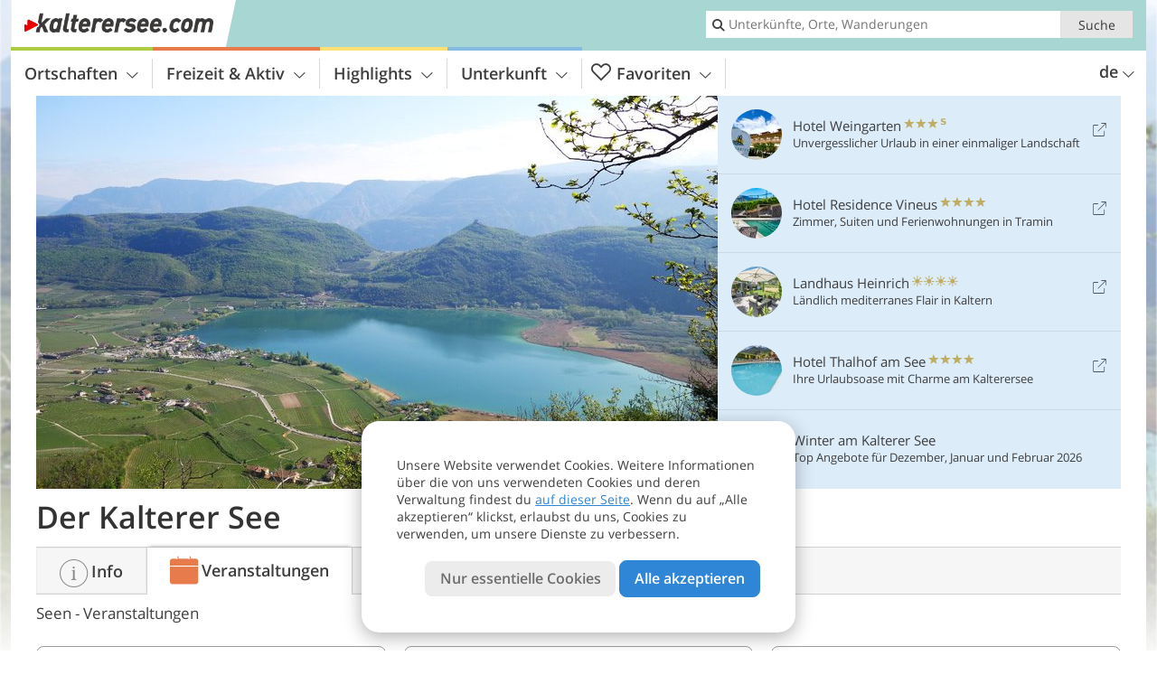

--- FILE ---
content_type: text/html; charset=UTF-8
request_url: https://www.kalterersee.com/de/highlights/natur-landschaft/der-kalterer-see/veranstaltungen/
body_size: 16248
content:
<!DOCTYPE html> <!--[if IE 9]> <html class="no-js lt-ie10 has-filters has_top_links has_tabs is_not_home" lang="de-DE"> <![endif]--> <!--[if gt IE 9]><!--> <html lang="de-DE" class="no-js has-filters has_top_links has_tabs is_not_home"> <!--<![endif]--> <head> <meta http-equiv="Content-Type" content="text/html; charset=utf-8"/> <title>Veranstaltungen: Der Kalterer See - Kaltern und Tramin - Kalterer See, Südtirol</title> <meta id="Viewport" name="viewport" content="width=device-width, initial-scale=1.0, user-scalable=no" /> <meta name="description" content="Der Kalterer See: 1 Veranstaltung" /> <meta name = "format-detection" content = "telephone=no"> <link rel="alternate" hreflang="de" href="https://www.kalterersee.com/de/highlights/natur-landschaft/der-kalterer-see/veranstaltungen/" /><link rel="alternate" hreflang="it" href="https://www.kalterersee.com/it/cultura-e-territorio/natura-e-paesaggio/lago-di-caldaro/manifestazioni/" /><link rel="alternate" hreflang="en" href="https://www.kalterersee.com/en/highlights/nature-and-landscape/lake-caldaro/events/" /> <meta property="og:title" content="Veranstaltungen: Der Kalterer See - Kaltern und Tramin - Kalterer See, Südtirol" /><meta property="og:type" content="article" /><meta property="og:url" content="https://www.kalterersee.com/de/highlights/natur-landschaft/der-kalterer-see/veranstaltungen/" /><meta property="og:image" content="https://www.kalterersee.com/images/cms/main/754x435/B_RS279153_3378-aussicht-von-altenburg-auf-kalterer-see-und-st-josef-fr1.JPG" /><meta property="og:site_name" content="kalterersee.com" /><meta property="og:locale" content="de_DE" /><meta property="article:section" content="Highlights" /><meta property="article:tag" content="Natur &#038; Landschaft" /><meta property="article:tag" content="Der Kalterer See" /><meta property="article:tag" content="Veranstaltungen" /><meta property="article:publisher" content="https://www.facebook.com/peer.travel" /><meta property="og:image:width" content="754" /><meta property="og:image:height" content="435" /><meta property="og:description" content="Der Kalterer See: 1 Veranstaltung" /> <link rel="canonical" href="https://www.kalterersee.com/de/highlights/natur-landschaft/der-kalterer-see/veranstaltungen/" /> <meta name="robots" content="max-image-preview:large" /> <meta name="theme-color" content="#a8d6d3" /> <base href="/" /> <link type="text/css" href="//css.kalterersee.com/320_1766479294.css" rel="stylesheet"/> <link type="text/css" href="//css.kalterersee.com/768_1766479294.css" rel="stylesheet" media="print, screen and (min-width: 768px)" /> <link type="text/css" href="//css.kalterersee.com/1024_1766479294.css" rel="stylesheet" media="screen and (min-width: 995px)" /> <link type="text/css" href="//css.kalterersee.com/1200_1766479294.css" rel="stylesheet" media="screen and (min-width: 1220px)" /> <!--[if IE 9]> <link type="text/css" href="//css.kalterersee.com/iefix_1766479294.css" rel="stylesheet" media="screen" /> <![endif]--> <script type="text/javascript"> function loadScript(scrpt) { var s = document.createElement('SCRIPT'); s.type = 'text/javascript'; s.src = scrpt; document.getElementsByTagName('head')[0].appendChild(s); } loadScript("//js.kalterersee.com/v_1766479294.js"); !function(){function a(a,c){var d=screen.width,e=d;c&&c.matches?e=768:a.matches&&(e=320);var f=Math.floor(d/e*100)/100,g=b.getElementsByTagName("head")[0],h=b.getElementById("Viewport"),i=b.createElement("meta");i.id="Viewport",i.name="viewport",i.content="width="+e+", initial-scale="+f+", minimum-scale="+f+", maximum-scale="+2*f+", user-scalable=yes",g.removeChild(h)&&g.appendChild(i)}var b=document,c=window;if(b.documentElement.className=b.documentElement.className.split("no-js").join("js"),c.getCssSize=function(){if("matchMedia"in c&&c.matchMedia("(orientation: portrait) and (max-width: 1023px) and (min-device-width: 130mm)").matches)return"ipad-portrait";if(navigator.userAgent.match(/Mobile.*Firefox/i)){if(c.outerWidth<768)return"mobile"}else if(navigator.userAgent.match(/Tablet.*Firefox/i))return c.outerWidth<768?"mobile":c.outerWidth<1024?"ipad-portrait":c.outerWidth<1200?"ipad-landscape":"desktop";switch(b.getElementById("available_width").offsetWidth){case 320:return"mobile";case 738:return"ipad-portrait";case 960:return"ipad-landscape";case 1200:return"desktop"}},"matchMedia"in c)var d=c.matchMedia("(orientation: portrait) and (min-width: 320px) and (max-width: 767px)"),e=c.matchMedia("(min-device-width: 130mm)");d&&d.matches&&a(d,e),c.container=function(){if(b.currentScript)var a=b.currentScript.parentNode;else var c=b.getElementsByTagName("script"),a=c[c.length-1].parentNode;return a},function(){var a=[];c.peerTracker={push:function(b){a.push(b)},get:function(){return a}}}()}(); </script> <link rel="shortcut icon" type="image/x-icon" href="https://www.kalterersee.com/favicon.ico" /> <link rel="alternate" type="application/rss+xml" title="RSS - Feed" href="/de/feed/" /> <link rel="apple-touch-icon-precomposed" href="https://www.kalterersee.com/mobile_logo.png" /> </head> <body> <div id="available_width"></div> <div class="backgroundImage"> <div class="background-image-container"> <picture title="Veranstaltungen: Der Kalterer See - Kaltern und Tramin - Kalterer See, Südtirol" width="754" height="435"> <source srcset="//www.kalterersee.com/images/cms/main/580/B_RS279153_3378-aussicht-von-altenburg-auf-kalterer-see-und-st-josef-fr1.JPG" media="(max-width:1199px)"> <source srcset="//www.kalterersee.com/images/cms/main/754x435/B_RS279153_3378-aussicht-von-altenburg-auf-kalterer-see-und-st-josef-fr1.JPG" media="(min-width:1200px)"> <img src="//www.kalterersee.com/images/cms/main/754x435/B_RS279153_3378-aussicht-von-altenburg-auf-kalterer-see-und-st-josef-fr1.JPG" alt="RS aussicht von altenburg auf kalterer see und st josef fr" fetchpriority="high" width="754" height="435"/> </picture> </div> <div class="background-blue"></div> </div>  <div class="content-wrapper-wide"> <div class="content-wide"> <div class="main_picture color_1" style="position: relative;" itemprop="image" itemscope itemtype="https://schema.org/ImageObject"> <picture title="Der Kalterer See, Foto: AT, © Peer" width="754" height="435"> <source srcset="//www.kalterersee.com/images/cms/main/580/B_RS279153_3378-aussicht-von-altenburg-auf-kalterer-see-und-st-josef-fr1.JPG" media="(max-width:1199px)"> <source srcset="//www.kalterersee.com/images/cms/main/754x435/B_RS279153_3378-aussicht-von-altenburg-auf-kalterer-see-und-st-josef-fr1.JPG" media="(min-width:1200px)"> <img src="//www.kalterersee.com/images/cms/main/754x435/B_RS279153_3378-aussicht-von-altenburg-auf-kalterer-see-und-st-josef-fr1.JPG" alt="RS aussicht von altenburg auf kalterer see und st josef fr" fetchpriority="high" width="754" height="435"/> </picture> </div> </div> </div> <div class="title_container ui-content-wrapper"><p class="title content" id="main-title">Der Kalterer See</p></div> <div class="sub-title-container ui-content-wrapper"> <h1 class="sub-title"> Seen -&nbsp;Veranstaltungen </h1> </div> <form class="form_filters event_filters relative color-activity" method="POST" action="/de/veranstaltungen/results/" data-ajax="0"> <div class="form_filters__wrapper event_filters__wrapper" data-loading="Suche läuft"> <div class="ui-content-wrapper"> <div class="ui-grid double"> <div class="ui-cell ui-hidden ui-visible-768 w-1-3-768"><div class="ui-filter _filter_period color-activity is-active" data-datestring="[from] - [to]" data-datestring-extended="vom [from] bis zum [to]" data-datestring-empty="Zeitraum wählen" data-input="filter-period" data-namespace="filter-period" data-component="filter_period" > <i class="ui-filter__icon icon-calendar"></i> <span class="ui-filter__right"> <span class="ui-filter__label">Zeitraum</span> <input class="ui-filter__input" value="23. Januar - 30. Januar" type="text" placeholder="Beliebig" autocomplete="off" spellcheck="false"> </span> <span class="ui-filter__badge"></span> <input type="hidden" name="filter-period[from]" value="2026-01-23" /> <input type="hidden" name="filter-period[to]" value="2026-01-30" /> <div class="ui-filter__modal icon-calendar color-activity"> <div class="ui-filter__modal-body" data-title="Zeitraum"> <div class="_filter_period__calendar date-box-container-inline color-activity"> <input type="date" name="_filter-period[from]" value="2026-01-23" autocomplete="off" /> <input type="date" name="_filter-period[to]" value="2026-01-30" autocomplete="off" /> </div> <p class="_filter_period__recap">&nbsp;</p> </div> <div class="ui-filter__modal-footer"> <a class="ui-btn color_activity borderless reset ui-filter__reset" title="Zurücksetzen">Zurücksetzen</a> <a class="ui-btn right-icon color_activity color_strong search" title="Veranstaltungen anzeigen">Veranstaltungen anzeigen <i class="icon-arrow-right right-icon"></i></a> <a class="ui-btn right-icon color_activity close" title="Schließen">Schließen <i class="icon-close right-icon"></i></a> <a class="ui-btn right-icon color_activity color_strong submit-module hidden" title="Veranstaltungen anzeigen"><span></span> <i class="icon-arrow-right right-icon"></i></a> </div> </div> </div></div> <div class="ui-cell ui-hidden ui-visible-768 w-1-3-768"><div class="ui-filter _filter_place color-activity is-active" data-component="filter_place"> <i class="ui-filter__icon icon-marker"></i> <span class="ui-filter__right"> <span class="ui-filter__label">Ort</span> <input class="ui-filter__input" value="" type="text" placeholder="Kalterer See" autocomplete="off" spellcheck="false"> </span> <span class="ui-filter__badge"></span> <input type="hidden" name="geoField" class="ui-filter__value" value="place_id_" /> <div class="ui-filter__modal icon-marker color-activity" title="Ort"> <div class="ui-filter__modal-body" data-title="Suche Ort"> <div class="_filter_place_geocomplete_wrapper"> <div class="ui-btn ui-input btn-block right-icon _filter_place__input"> <input class="_filter_place_geocomplete" type="text" name="_geoField_text" value="" data-module="getgeo" spellcheck="false" placeholder="Kalterer See" autocomplete="off" data-text-fail="Kein passender Ort gefunden. Korrigiere den Ortsnamen oder klicke hier, um im ganzen Portal zu suchen." data-text-didyoumean="Meintest du: "> <input class="_filter_place_geocomplete_id" type="hidden" name="_geoField" value="place_id_"> <i class="right-icon icon-search"></i> </div> </div> <a class="ui-filter__options-toggle ui-btn-text color_activity closed">Orte in der Nähe <i class="icon-arrow-up"></i></a> <div class="ui-filter__options"> <div> <label class="ui-radio" title="Kaltern" data-id="1" data-name="Kaltern"> <input name="place_suggestion" type="radio" > <div> Kaltern<span class="ui-filter__count"></span> </div> </label> </div> <div> <label class="ui-radio" title="Tramin" data-id="12" data-name="Tramin"> <input name="place_suggestion" type="radio" > <div> Tramin<span class="ui-filter__count"></span> </div> </label> </div> </div> </div> <div class="ui-filter__modal-footer"> <a class="ui-btn color_activity borderless reset ui-filter__reset" title="Zurücksetzen">Zurücksetzen</a> <a class="ui-btn right-icon color_activity color_strong search" title="Veranstaltungen anzeigen">Veranstaltungen anzeigen <i class="icon-arrow-right right-icon"></i></a> <a class="ui-btn right-icon color_activity close" title="Schließen">Schließen <i class="icon-close right-icon"></i></a> <a class="ui-btn right-icon color_activity color_strong submit-module hidden" title="Veranstaltungen anzeigen"><span></span> <i class="icon-arrow-right right-icon"></i></a> </div> </div> </div></div> <div class="ui-cell ui-hidden ui-visible-768 w-1-3-768"><div class="ui-filter _filter_topics color-activity is-active" data-namespace="topic_id" data-component="filter_type_theme"> <i class="ui-filter__icon icon-settings"></i> <span class="ui-filter__right"> <span class="ui-filter__label">Thema</span> <input class="ui-filter__input" placeholder="Beliebig" type="text" autocomplete="off" spellcheck="false" value="Seen"> </span> <span class="ui-filter__badge"></span> <input type="hidden" name="topic_id" class="ui-filter__value_topic" value=""> <div class="ui-filter__modal icon-settings color-activity"> <div class="ui-filter__modal-body" data-title="Thema"> <div class="ui-filter__options"> <div> <label class="ui-radio" title="Berge & Wandern" data-id="1" data-name="Berge & Wandern" data-org-name="Berge & Wandern"> <input name="place_suggestion" type="radio" > <div> Berge & Wandern<span class="ui-filter__count"></span> </div> </label> </div> <div> <label class="ui-radio" title="Bergsteigen & Klettern" data-id="18" data-name="Bergsteigen & Klettern" data-org-name="Bergsteigen & Klettern"> <input name="place_suggestion" type="radio" > <div> Bergsteigen & Klettern<span class="ui-filter__count"></span> </div> </label> </div> <div> <label class="ui-radio" title="Brauchtum & Kultur " data-id="14" data-name="Brauchtum & Kultur " data-org-name="Brauchtum & Kultur "> <input name="place_suggestion" type="radio" > <div> Brauchtum & Kultur <span class="ui-filter__count"></span> </div> </label> </div> <div> <label class="ui-radio" title="Burgen & Schlösser" data-id="7" data-name="Burgen & Schlösser" data-org-name="Burgen & Schlösser"> <input name="place_suggestion" type="radio" > <div> Burgen & Schlösser<span class="ui-filter__count"></span> </div> </label> </div> <div> <label class="ui-radio" title="Essen & Trinken" data-id="13" data-name="Essen & Trinken" data-org-name="Essen & Trinken"> <input name="place_suggestion" type="radio" > <div> Essen & Trinken<span class="ui-filter__count"></span> </div> </label> </div> <div> <label class="ui-radio" title="Film & Kino " data-id="17" data-name="Film & Kino " data-org-name="Film & Kino "> <input name="place_suggestion" type="radio" > <div> Film & Kino <span class="ui-filter__count"></span> </div> </label> </div> <div> <label class="ui-radio" title="Golf" data-id="9" data-name="Golf" data-org-name="Golf"> <input name="place_suggestion" type="radio" > <div> Golf<span class="ui-filter__count"></span> </div> </label> </div> <div> <label class="ui-radio" title="Hund & Haustier" data-id="10" data-name="Hund & Haustier" data-org-name="Hund & Haustier"> <input name="place_suggestion" type="radio" > <div> Hund & Haustier<span class="ui-filter__count"></span> </div> </label> </div> <div> <label class="ui-radio" title="Kinder & Familie" data-id="4" data-name="Kinder & Familie" data-org-name="Kinder & Familie"> <input name="place_suggestion" type="radio" > <div> Kinder & Familie<span class="ui-filter__count"></span> </div> </label> </div> <div> <label class="ui-radio" title="Kultur" data-id="27" data-name="Kultur" data-org-name="Kultur"> <input name="place_suggestion" type="radio" > <div> Kultur<span class="ui-filter__count"></span> </div> </label> </div> <div> <label class="ui-radio" title="Lokale & Unterhaltung" data-id="23" data-name="Lokale & Unterhaltung" data-org-name="Lokale & Unterhaltung"> <input name="place_suggestion" type="radio" > <div> Lokale & Unterhaltung<span class="ui-filter__count"></span> </div> </label> </div> <div> <label class="ui-radio" title="Märkte, Messen & Shopping" data-id="15" data-name="Märkte, Messen & Shopping" data-org-name="Märkte, Messen & Shopping"> <input name="place_suggestion" type="radio" > <div> Märkte, Messen & Shopping<span class="ui-filter__count"></span> </div> </label> </div> <div> <label class="ui-radio" title="Motorrad" data-id="8" data-name="Motorrad" data-org-name="Motorrad"> <input name="place_suggestion" type="radio" > <div> Motorrad<span class="ui-filter__count"></span> </div> </label> </div> <div> <label class="ui-radio" title="Museen & Ausstellungen" data-id="19" data-name="Museen & Ausstellungen" data-org-name="Museen & Ausstellungen"> <input name="place_suggestion" type="radio" > <div> Museen & Ausstellungen<span class="ui-filter__count"></span> </div> </label> </div> <div> <label class="ui-radio" title="Musik" data-id="22" data-name="Musik" data-org-name="Musik"> <input name="place_suggestion" type="radio" > <div> Musik<span class="ui-filter__count"></span> </div> </label> </div> <div> <label class="ui-radio" title="Nachhaltigkeit" data-id="29" data-name="Nachhaltigkeit" data-org-name="Nachhaltigkeit"> <input name="place_suggestion" type="radio" > <div> Nachhaltigkeit<span class="ui-filter__count"></span> </div> </label> </div> <div> <label class="ui-radio" title="Natur" data-id="12" data-name="Natur" data-org-name="Natur"> <input name="place_suggestion" type="radio" > <div> Natur<span class="ui-filter__count"></span> </div> </label> </div> <div> <label class="ui-radio" title="Pferde & Reiten" data-id="11" data-name="Pferde & Reiten" data-org-name="Pferde & Reiten"> <input name="place_suggestion" type="radio" > <div> Pferde & Reiten<span class="ui-filter__count"></span> </div> </label> </div> <div> <label class="ui-radio" title="Rad & Mountainbike" data-id="5" data-name="Rad & Mountainbike" data-org-name="Rad & Mountainbike"> <input name="place_suggestion" type="radio" > <div> Rad & Mountainbike<span class="ui-filter__count"></span> </div> </label> </div> <div> <label class="ui-radio" title="Seen" data-id="25" data-name="Seen" data-org-name="Seen"> <input name="place_suggestion" type="radio" checked > <div> Seen<span class="ui-filter__count"></span> </div> </label> </div> <div> <label class="ui-radio" title="Sehenswürdigkeiten" data-id="21" data-name="Sehenswürdigkeiten" data-org-name="Sehenswürdigkeiten"> <input name="place_suggestion" type="radio" > <div> Sehenswürdigkeiten<span class="ui-filter__count"></span> </div> </label> </div> <div> <label class="ui-radio" title="Sonstiges" data-id="28" data-name="Sonstiges" data-org-name="Sonstiges"> <input name="place_suggestion" type="radio" > <div> Sonstiges<span class="ui-filter__count"></span> </div> </label> </div> <div> <label class="ui-radio" title="Sport" data-id="20" data-name="Sport" data-org-name="Sport"> <input name="place_suggestion" type="radio" > <div> Sport<span class="ui-filter__count"></span> </div> </label> </div> <div> <label class="ui-radio" title="Theater" data-id="16" data-name="Theater" data-org-name="Theater"> <input name="place_suggestion" type="radio" > <div> Theater<span class="ui-filter__count"></span> </div> </label> </div> <div> <label class="ui-radio" title="Urlaub für Verliebte und Paare" data-id="24" data-name="Urlaub für Verliebte und Paare" data-org-name="Urlaub für Verliebte und Paare"> <input name="place_suggestion" type="radio" > <div> Urlaub für Verliebte und Paare<span class="ui-filter__count"></span> </div> </label> </div> <div> <label class="ui-radio" title="Urlaub ohne Kinder" data-id="26" data-name="Urlaub ohne Kinder" data-org-name="Urlaub ohne Kinder"> <input name="place_suggestion" type="radio" > <div> Urlaub ohne Kinder<span class="ui-filter__count"></span> </div> </label> </div> <div> <label class="ui-radio" title="Wein" data-id="6" data-name="Wein" data-org-name="Wein"> <input name="place_suggestion" type="radio" > <div> Wein<span class="ui-filter__count"></span> </div> </label> </div> <div> <label class="ui-radio" title="Wellness" data-id="2" data-name="Wellness" data-org-name="Wellness"> <input name="place_suggestion" type="radio" > <div> Wellness<span class="ui-filter__count"></span> </div> </label> </div> <div> <label class="ui-radio" title="Wintersport" data-id="3" data-name="Wintersport" data-org-name="Wintersport"> <input name="place_suggestion" type="radio" > <div> Wintersport<span class="ui-filter__count"></span> </div> </label> </div> </div> </div> <div class="ui-filter__modal-footer"> <a class="ui-btn color_activity borderless reset ui-filter__reset" title="Zurücksetzen">Zurücksetzen</a> <a class="ui-btn right-icon color_activity color_strong search" title="Veranstaltungen anzeigen">Veranstaltungen anzeigen <i class="icon-arrow-right right-icon"></i></a> <a class="ui-btn right-icon color_activity close" title="Schließen">Schließen <i class="icon-close right-icon"></i></a> </div> </div> </div> </div> <div class="ui-cell ui-hidden-768"> <span class="ui-filter color-activity form_filters__more event_filters__more"> <i class="ui-filter__icon icon-settings"></i> <span class="ui-filter__badge"></span> <span class="ui-filter__right"> <span class="ui-filter__link"> <div class="ui-hidden-320">Weitere Suchoptionen</div> <div class="ui-hidden-768">Suchfilter</div> </span> </span> <span class="ui-filter__badge"></span> <div class="form-filter-modal event-filter-modal ui-filter__modal ui-filter__modal-wrapper color-activity"> <div class="ui-filter__modal-body-wrapper"></div> <div class="ui-filter__modal-footer main-modal-buttons"> <a class="ui-btn right-icon color_activity color_strong search" title="Veranstaltungen anzeigen">Veranstaltungen anzeigen <i class="icon-arrow-right right-icon"></i></a> <a class="ui-btn right-icon color_activity close" title="Schließen">Schließen <i class="icon-close right-icon"></i></a> </div> </div> </span> </div> </div> </div> </div> </form> <div class="ui-content-wrapper"> <div class="extended-resultset-info color_1"> <div class="icon-div"><span class="icon-info-active"></span></div> <div class="info-div"> <p>Keine Veranstaltungen für den angegebenen Zeitraum (vom 23.01.2026 bis zum 30.01.2026).</p> <p>Alle Veranstaltungen:</p> </div> </div> </div> <div class="ui-content-wrapper"> <p class="list_filter_heading"> 1 Veranstaltung </p></div><div class="list-container place-events ui-content-wrapper"> <div class="event-list-container paging_list_container"> <div class="date-row"> <div class="date-col" data-date="2026-05-09"> <p class="day-number">09.</p> <p class="month">Mai</p> <p class="day">Samstag</p> </div> <ol class="ui-list ui-list-event ui-grid c-1-3-768 c-1-5-1200 color_activity"> <li class="ui-cell e3886" data-id="3886"> <div class="wrapper"> <a href="/de/kalender/details/internationaler-kalterer-see-triathlon/#2026-05-09" class="general-link img_link" title="Weitere Informationen zu 37. Int. Kalterer See Triathlon">37. Int. Kalterer See Triathlon</a> <div class="image-container"> <picture title="Foto: © Tourismusverein Kaltern/Helmuth Rier" width="225" height="225"> <source srcset="[data-uri]" media="(max-width:767px)"> <source srcset="//images2.kalterersee.com/images/events/main/306x306/1dc518405097f3e7e8d57fc9897c0d76.jpeg" media="(min-width:768px) and (max-width:1199px)"> <source srcset="//images2.kalterersee.com/images/events/main/225x225/1dc518405097f3e7e8d57fc9897c0d76.jpeg" media="(min-width:1200px)"> <img src="//images2.kalterersee.com/images/events/main/225x225/1dc518405097f3e7e8d57fc9897c0d76.jpeg" alt="" loading="lazy" width="225" height="225"/> </picture> <span class="image-title"> <span>Kalterer See Triathlon</span> <h4 class="title">37. Int. Kalterer See Triathlon</h4> </span> </div> <div itemscope itemtype="http://schema.org/Event" class="details-container ui-hidden-320"> <meta itemprop="name" content="37. Int. Kalterer See Triathlon" /><meta itemprop="startDate" content="2026-05-09T10:00:00+0200" /><meta itemprop="url" content="https://www.kalterersee.com/de/kalender/details/internationaler-kalterer-see-triathlon/" /><span itemprop="location" itemscope itemtype="http://schema.org/Place"><meta itemprop="name" content="St. Josef am See" /><a itemprop="url" href="/de/kalterer-see/kaltern/st-josef-am-see/"></a><meta itemprop="address" content="Kaltern, St. Josef am See, Start und Ziel am See"/><span itemprop="geo" itemscope itemtype="http://schema.org/GeoCoordinates"><meta itemprop="latitude" content="46.383029" /><meta itemprop="longitude" content="11.249734" /></span></span> <div class="event-info"> <div class="location">St. Josef am See</div> <div class="day-number">09.</div> <div class="time-info"> <p class="month">Mai</p> <p class="day">Samstag</p> <p class="start">Beginn: 10:00</p> </div> </div> </div> <div class="details ui-hidden-768"> <div class="location">St. Josef am See</div> Beginn: 10:00 <span>mehr <span class="icon-arrow-right"></span></span> </div> </div> </li> </ol> </div> </div> </div> <div class="paging-container paging-events ui-content-wrapper" style="display:none" data-init-show="0" data-main-engine="page"> <span class="next-items"><span></span><span></span><span></span><span></span><span></span></span> <div class="paging-text"> <span class="tot-result-string">1 Suchergebnisse (angezeigt: 1)</span> </div> <div class="button color_3"> <a href="https://www.kalterersee.com/de/highlights/natur-landschaft/der-kalterer-see/veranstaltungen/" class="paging-anchor"> <span class="icon icon-arrow-down"></span> <span class="button-content with-icon"></span> <span class="icon icon-right icon-arrow-down"></span> </a> </div> </div> <div style="display:none" id="_paging_bfcache_container"> <textarea id="_paging_bfCache" value="" ></textarea> <input id="_paging_bfCache_pos" value="0" /> </div><div class="aside event-aside dynamic-aside">
	<aside>	</aside>
</div><div class="ui-content-wrapper"> <div class="dynamic-top-links"> <div id="toplinksTlTab" class="top_links_box"><!-- top_links-start --> <div class="tl_content" tabindex="-1"> <ul class="top_links_list count-5" id="top_links"> <li class="external" data-lat="46.425064326785" data-lng="11.252800227545" data-id=""> <a href="https://www.kalterersee.com/redirect/de/top_links/?id=712" class="top_links pk_top_links top_links0" rel="nofollow" target="_blank"> <picture title="Unvergesslicher Urlaub in einer einmaliger Landschaft" class="top_links_hotel_image" width="56" height="56"> <source srcset="//images2.kalterersee.com/images/hotels/100x100/6f3ccbdbc0c577ed35fd35cbd860c02d.jpg" media="(max-width:767px)"> <source srcset="//images2.kalterersee.com/images/hotels/56x56/6f3ccbdbc0c577ed35fd35cbd860c02d.jpg" media="(min-width:768px) and (max-width:1199px)"> <source srcset="//images2.kalterersee.com/images/hotels/56x56/6f3ccbdbc0c577ed35fd35cbd860c02d.jpg" media="(min-width:1200px)"> <img src="//images2.kalterersee.com/images/hotels/56x56/6f3ccbdbc0c577ed35fd35cbd860c02d.jpg" alt="" fetchpriority="high" width="56" height="56"/> </picture> <span class="hotel_name_box extern"> <span class="hotel_name"> Hotel Weingarten </span> <span class="category_container"> <span class="icon icon-star"></span> <span class="icon icon-star"></span> <span class="icon icon-star"></span> <span class="icon icon-star-s"></span> </span> </span> <span class="tl_desc"> Unvergesslicher Urlaub in einer einmaliger Landschaft </span> <span class="list-type icon icon-external"></span> </a> </li> <li class="external" data-lat="46.34163" data-lng="11.23679" data-id=""> <a href="https://www.kalterersee.com/redirect/de/top_links/?id=3118" class="top_links pk_top_links top_links1" rel="nofollow" target="_blank"> <picture title="Zimmer, Suiten und Ferienwohnungen in Tramin" class="top_links_hotel_image" width="56" height="56"> <source srcset="//images2.kalterersee.com/images/hotels/100x100/16082021418523886107566831277810.jpg" media="(max-width:767px)"> <source srcset="//images2.kalterersee.com/images/hotels/56x56/16082021418523886107566831277810.jpg" media="(min-width:768px) and (max-width:1199px)"> <source srcset="//images2.kalterersee.com/images/hotels/56x56/16082021418523886107566831277810.jpg" media="(min-width:1200px)"> <img src="//images2.kalterersee.com/images/hotels/56x56/16082021418523886107566831277810.jpg" alt="" fetchpriority="high" width="56" height="56"/> </picture> <span class="hotel_name_box extern"> <span class="hotel_name"> Hotel Residence Vineus </span> <span class="category_container"> <span class="icon icon-star"></span> <span class="icon icon-star"></span> <span class="icon icon-star"></span> <span class="icon icon-star"></span> </span> </span> <span class="tl_desc"> Zimmer, Suiten und Ferienwohnungen in Tramin </span> <span class="list-type icon icon-external"></span> </a> </li> <li class="external" data-lat="46.412890109943" data-lng="11.236503117567" data-id=""> <a href="https://www.kalterersee.com/redirect/de/top_links/?id=262" class="top_links pk_top_links top_links2" rel="nofollow" target="_blank"> <picture title="Ländlich mediterranes Flair in Kaltern" class="top_links_hotel_image" width="56" height="56"> <source srcset="//images2.kalterersee.com/images/hotels/100x100/21012021757587576565190466413656.jpg" media="(max-width:767px)"> <source srcset="//images2.kalterersee.com/images/hotels/56x56/21012021757587576565190466413656.jpg" media="(min-width:768px) and (max-width:1199px)"> <source srcset="//images2.kalterersee.com/images/hotels/56x56/21012021757587576565190466413656.jpg" media="(min-width:1200px)"> <img src="//images2.kalterersee.com/images/hotels/56x56/21012021757587576565190466413656.jpg" alt="" fetchpriority="high" width="56" height="56"/> </picture> <span class="hotel_name_box extern"> <span class="hotel_name"> Landhaus Heinrich </span> <span class="category_container"> <span class="icon icon-sun"></span> <span class="icon icon-sun"></span> <span class="icon icon-sun"></span> <span class="icon icon-sun"></span> </span> </span> <span class="tl_desc"> Ländlich mediterranes Flair in Kaltern </span> <span class="list-type icon icon-external"></span> </a> </li> <li class="external" data-lat="46.38601729242792" data-lng="11.255096197128296" data-id=""> <a href="https://www.kalterersee.com/redirect/de/top_links/?id=256" class="top_links pk_top_links top_links3" rel="nofollow" target="_blank"> <picture title="Ihre Urlaubsoase mit Charme am Kalterersee" class="top_links_hotel_image" width="56" height="56"> <source srcset="//images2.kalterersee.com/images/hotels/100x100/50b222f8d58004828f5c34d19eb0c053.jpg" media="(max-width:767px)"> <source srcset="//images2.kalterersee.com/images/hotels/56x56/50b222f8d58004828f5c34d19eb0c053.jpg" media="(min-width:768px) and (max-width:1199px)"> <source srcset="//images2.kalterersee.com/images/hotels/56x56/50b222f8d58004828f5c34d19eb0c053.jpg" media="(min-width:1200px)"> <img src="//images2.kalterersee.com/images/hotels/56x56/50b222f8d58004828f5c34d19eb0c053.jpg" alt="" fetchpriority="high" width="56" height="56"/> </picture> <span class="hotel_name_box extern"> <span class="hotel_name"> Hotel Thalhof am See </span> <span class="category_container"> <span class="icon icon-star"></span> <span class="icon icon-star"></span> <span class="icon icon-star"></span> <span class="icon icon-star"></span> </span> </span> <span class="tl_desc"> Ihre Urlaubsoase mit Charme am Kalterersee </span> <span class="list-type icon icon-external"></span> </a> </li> <li class="placeholder" > <a href="/de/top-seasons/ihr-winterurlaub/" class="top_links "> <picture title="Top Angebote für Dezember, Januar und Februar 2026" class="top_links_hotel_image" width="56" height="56"> <source srcset="//images2.kalterersee.com/images/top_seasons/main/100x100/X_kalterersee-winter4.jpg" media="(max-width:767px)"> <source srcset="//images2.kalterersee.com/images/top_seasons/main/56x56/X_kalterersee-winter4.jpg" media="(min-width:768px) and (max-width:1199px)"> <source srcset="//images2.kalterersee.com/images/top_seasons/main/56x56/X_kalterersee-winter4.jpg" media="(min-width:1200px)"> <img src="//images2.kalterersee.com/images/top_seasons/main/56x56/X_kalterersee-winter4.jpg" alt="" fetchpriority="high" width="56" height="56"/> </picture> <span class="hotel_name_box intern"> <span class="hotel_name"> Winter am Kalterer See </span> </span> <span class="tl_desc"> Top Angebote für Dezember, Januar und Februar 2026 </span> </a> </li> </ul> </div> <span id="top_links_loaded"></span> </div><!-- top_links-end --> </div> </div>  <div class="header-wide">
	<div class="ui-content-wrapper">
		<div class="header">
			<header><div class="header_centerer header_centerer_menu"> <div id="menuicon" class="menuicon"><span class="icon icon-hamburger"></span></div> <div class="menu" id="menu"> <nav> <ul id="navigation"> <li class="main_menu_items toggle color-0 1col "> <a href="/de/kalterer-see/" class="main_menu_links">Ortschaften<span class="icon-arrow-down"></span></a> <ul class="sub_menu ui-grid c-1-1-320 c-1 "> <li class="ui-cell sub_menu_column last"> <div class="column_menu"> <div class="col-group cg-0 img-list "> <div class="ui-cell keyword "><span class="title">Kaltern</span></div> <ul class="ui-grid c-1-2-320 c-1-2-768 c-1-3-1024" > <li class="thumbnail ui-cell"> <a href="/de/kalterer-see/kaltern/st-josef-am-see/" class="thumb_row ui-cell"> <span class="image-container"><img src="//www.kalterersee.com/images/cms/main/56x56/B_RS193646_9074-kalterer-see-mit-st-josef-am-see.JPG" alt="RS kalterer see mit st josef am see" loading="lazy"/></span><!-- --><span class="thumb_title"> <span class="title">St. Josef am See</span> <span class="description">Am Westufer des Kalterer Sees befindet sich St....</span> </span><!-- --><span class="icon-arrow-right"></span> </a> </li> <li class="thumbnail ui-cell"> <a href="/de/kalterer-see/kaltern/klughammer/" class="thumb_row ui-cell"> <span class="image-container"><img src="//www.kalterersee.com/images/cms/main/56x56/B_RS209379_7349-kalterersee-ab-klughammer.JPG" alt="RS kalterersee ab klughammer" loading="lazy"/></span><!-- --><span class="thumb_title"> <span class="title">Klughammer</span> <span class="description">Bei Klughammer (214 m ü.d.M.) am östlichen Ufer des...</span> </span><!-- --><span class="icon-arrow-right"></span> </a> </li> <li class="thumbnail ui-cell"> <a href="/de/kalterer-see/kaltern/mitterdorf/" class="thumb_row ui-cell"> <span class="image-container"><img src="//www.kalterersee.com/images/cms/main/56x56/B_RS180544_3758_Ueberetsch_Kaltern_Mitterdorf.JPG" alt="RS Ueberetsch Kaltern Mitterdorf" loading="lazy"/></span><!-- --><span class="thumb_title"> <span class="title">Mitterdorf</span> <span class="description">Umgeben von Weinreben und Ansitzen, liegt Mitterdorf...</span> </span><!-- --><span class="icon-arrow-right"></span> </a> </li> <li class="thumbnail ui-cell"> <a href="/de/kalterer-see/kaltern/kaltern-dorf/" class="thumb_row ui-cell"> <span class="image-container"><img src="//www.kalterersee.com/images/cms/main/56x56/B_RS181360_4035_Ueberetsch_Kaltern_Dorfzentrum.JPG" alt="RS Ueberetsch Kaltern Dorfzentrum" loading="lazy"/></span><!-- --><span class="thumb_title"> <span class="title">Kaltern Dorf</span> <span class="description">Der eigentliche Ortskern von Kaltern, früher als...</span> </span><!-- --><span class="icon-arrow-right"></span> </a> </li> <li class="thumbnail ui-cell"> <a href="/de/kalterer-see/kaltern/st-nikolaus/" class="thumb_row ui-cell"> <span class="image-container"><img src="//www.kalterersee.com/images/cms/main/56x56/B_RS193645_9211-kaltern-st-nikolaus.JPG" alt="RS kaltern st nikolaus" loading="lazy"/></span><!-- --><span class="thumb_title"> <span class="title">St. Nikolaus</span> <span class="description">Am Fuße des Mendelkammes, auf 569 m Meereshöhe,...</span> </span><!-- --><span class="icon-arrow-right"></span> </a> </li> <li class="thumbnail ui-cell"> <a href="/de/kalterer-see/kaltern/oberplanitzing/" class="thumb_row ui-cell"> <span class="image-container"><img src="//www.kalterersee.com/images/cms/main/56x56/B_RS212781_0522-kaltern-oberplanitzing-fr05.JPG" alt="RS kaltern oberplanitzing fr" loading="lazy"/></span><!-- --><span class="thumb_title"> <span class="title">Oberplanitzing</span> <span class="description">Oberplanitzing mit seiner gotischen Kirche St....</span> </span><!-- --><span class="icon-arrow-right"></span> </a> </li> <li class="thumbnail ui-cell"> <a href="/de/kalterer-see/kaltern/unterplanitzing/" class="thumb_row ui-cell"> <span class="image-container"><img src="//www.kalterersee.com/images/cms/main/56x56/B_RS193639_9235-kaltern-unterplanitzing.JPG" alt="RS kaltern unterplanitzing" loading="lazy"/></span><!-- --><span class="thumb_title"> <span class="title">Unterplanitzing</span> <span class="description">Unterplanitzing (436 m ü.d.M.), direkt an der...</span> </span><!-- --><span class="icon-arrow-right"></span> </a> </li> <li class="thumbnail ui-cell"> <a href="/de/kalterer-see/kaltern/st-anton/" class="thumb_row ui-cell"> <span class="image-container"><img src="//www.kalterersee.com/images/cms/main/56x56/B_RS191901_7975-kaltern-st-anton.JPG" alt="RS kaltern st anton" loading="lazy"/></span><!-- --><span class="thumb_title"> <span class="title">St. Anton</span> <span class="description">Neben dem Ortsteil St. Nikolaus liegt das Dörfchen...</span> </span><!-- --><span class="icon-arrow-right"></span> </a> </li> <li class="thumbnail ui-cell"> <a href="/de/kalterer-see/kaltern/pfuss/" class="thumb_row ui-cell"> <span class="image-container"><img src="//www.kalterersee.com/images/cms/main/56x56/B_RS220676_7024-pfuss-kaltern.JPG" alt="RS pfuss kaltern" loading="lazy"/></span><!-- --><span class="thumb_title"> <span class="title">Pfuß</span> <span class="description">Pfuß, eine winzige Ortschaft, und das angrenzende...</span> </span><!-- --><span class="icon-arrow-right"></span> </a> </li> <li class="thumbnail ui-cell"> <a href="/de/kalterer-see/kaltern/altenburg/" class="thumb_row ui-cell"> <span class="image-container"><img src="//www.kalterersee.com/images/cms/main/56x56/B-3362-aussicht-auf-altenburg.jpg" alt="aussicht auf altenburg" loading="lazy"/></span><!-- --><span class="thumb_title"> <span class="title">Altenburg</span> <span class="description">Altenburg, die höchstgelegene Fraktion der Gemeinde...</span> </span><!-- --><span class="icon-arrow-right"></span> </a> </li> </ul> </div> <div class="col-group cg-1 img-list "> <div class="ui-cell keyword "><span class="title">Tramin</span></div> <ul class="ui-grid c-1-2-320 c-1-2-768 c-1-3-1024" > <li class="thumbnail ui-cell"> <a href="/de/kalterer-see/tramin/tramin-dorf/" class="thumb_row ui-cell"> <span class="image-container"><img src="//www.kalterersee.com/images/cms/main/56x56/B-0314-tramin-dorf-termeno-paese.jpg" alt="tramin dorf termeno paese" loading="lazy"/></span><!-- --><span class="thumb_title"> <span class="title">Tramin Dorf</span> <span class="description">Im Zentrum der Gemeinde, Tramin Dorf, befinden sich...</span> </span><!-- --><span class="icon-arrow-right"></span> </a> </li> <li class="thumbnail ui-cell"> <a href="/de/kalterer-see/tramin/soell/" class="thumb_row ui-cell"> <span class="image-container"><img src="//www.kalterersee.com/images/cms/main/56x56/B-0175-tramin-soell-termeno-sella.jpg" alt="tramin soell termeno sella" loading="lazy"/></span><!-- --><span class="thumb_title"> <span class="title">Söll</span> <span class="description">Die Fraktion Söll, auf rund 450 m Meereshöhe...</span> </span><!-- --><span class="icon-arrow-right"></span> </a> </li> <li class="thumbnail ui-cell"> <a href="/de/kalterer-see/tramin/rungg/" class="thumb_row ui-cell"> <span class="image-container"><img src="//www.kalterersee.com/images/cms/main/56x56/B_RS63540_0227_tramin_rungg.JPG" alt="RS tramin rungg" loading="lazy"/></span><!-- --><span class="thumb_title"> <span class="title">Rungg</span> <span class="description">Der Ortsteil Rungg liegt in sonniger Lage am...</span> </span><!-- --><span class="icon-arrow-right"></span> </a> </li> </ul> </div> </div> </li> </ul> </li> <li class="main_menu_items toggle color-1 3cols "> <a href="/de/freizeit-aktiv/" class="main_menu_links">Freizeit & Aktiv<span class="icon-arrow-down"></span></a> <ul class="sub_menu ui-grid c-1-1-320 c-1-3 c-1-2-768-only "> <li class="ui-cell sub_menu_column "> <div class="column_menu"> <div class="col-group cg-0 list "> <div class="ui-cell keyword "><span class="title">Aktiv</span></div> <ul class="ui-grid c-1-2-320"> <li class="link"> <a data-it="1726" href="/de/freizeit-aktiv/weitere-sportarten/wintersport/" class="ui-cell">Wintersport&nbsp;&nbsp;&nbsp;&nbsp;<span class="icon-arrow-right"></span></a> </li> <li class="link"> <a data-it="1692" href="/de/freizeit-aktiv/weitere-sportarten/" class="ui-cell">Weitere Sportarten&nbsp;&nbsp;&nbsp;&nbsp;<span class="icon-arrow-right"></span></a> </li> <li class="link"> <a data-it="1689" href="/de/freizeit-aktiv/berge-wandern/" class="ui-cell">Berge & Wandern&nbsp;&nbsp;&nbsp;&nbsp;<span class="icon-arrow-right"></span></a> </li> <li class="link"> <a data-it="1690" href="/de/freizeit-aktiv/rad-mountainbike/" class="ui-cell">Rad & Mountainbike&nbsp;&nbsp;&nbsp;&nbsp;<span class="icon-arrow-right"></span></a> </li> </ul> </div> <div class="col-group cg-1 list "> <div class="ui-cell keyword "><span class="title">Freizeit</span></div> <ul class="ui-grid c-1-2-320"> <li class="link"> <a data-it="1693" href="/de/kalender/" class="ui-cell">Veranstaltungs&shy;kalender&nbsp;&nbsp;&nbsp;&nbsp;<span class="icon-arrow-right"></span></a> </li> <li class="link"> <a data-it="1694" href="/de/freizeit-aktiv/essen-trinken/" class="ui-cell">Essen & Trinken&nbsp;&nbsp;&nbsp;&nbsp;<span class="icon-arrow-right"></span></a> </li> <li class="link"> <a data-it="1695" href="/de/freizeit-aktiv/wellness/" class="ui-cell">Wellness&nbsp;&nbsp;&nbsp;&nbsp;<span class="icon-arrow-right"></span></a> </li> <li class="link"> <a data-it="1696" href="/de/freizeit-aktiv/kinder-familie/" class="ui-cell">Kinder & Familie&nbsp;&nbsp;&nbsp;&nbsp;<span class="icon-arrow-right"></span></a> </li> <li class="link"> <a data-it="1697" href="/de/freizeit-aktiv/maerkte-messen-shopping/" class="ui-cell">Märkte, Messen & Shopping&nbsp;&nbsp;&nbsp;&nbsp;<span class="icon-arrow-right"></span></a> </li> <li class="link"> <a data-it="1698" href="/de/freizeit-aktiv/lokale-unterhaltung/" class="ui-cell">Lokale & Unterhaltung&nbsp;&nbsp;&nbsp;&nbsp;<span class="icon-arrow-right"></span></a> </li> <li class="link"> <a data-it="1700" href="/de/freizeit-aktiv/urlaub-mit-hund/" class="ui-cell">In Kaltern und Tramin mit Hund&nbsp;&nbsp;&nbsp;&nbsp;<span class="icon-arrow-right"></span></a> </li> </ul> </div> </div> </li> <li class="ui-cell sub_menu_column "> <div class="column_menu"> <div class="col-group cg-0 img-list "> <div class="ui-cell keyword "><span class="title">Für dich ausgewählt</span></div> <ul class="ui-grid c-1-2-320" > <li class="thumbnail ui-cell"> <a href="/de/freizeit-aktiv/weitere-sportarten/wintersport/schneeschuhwanderung-auf-der-mendel/" class="thumb_row ui-cell"> <span class="image-container"><img src="//www.kalterersee.com/images/cms/main/56x56/B_RS247786_0273-Ueberetscherhuette-Wiese.JPG" alt="RS Ueberetscherhuette Wiese" loading="lazy"/></span><!-- --><span class="thumb_title"> <span class="title">Schneeschuh&shy;wanderung Mendel</span> <span class="description">Diese Winterwanderung bringt uns vom Mendelpass über...</span> </span><!-- --><span class="icon-arrow-right"></span> </a> </li> <li class="thumbnail ui-cell"> <a href="/de/freizeit-aktiv/weitere-sportarten/wintersport/skigebiete-in-der-umgebung/" class="thumb_row ui-cell"> <span class="image-container"><img src="//www.kalterersee.com/images/cms/main/56x56/B_RS234497_4661-Skigebiet-Umgebung-Kaltern.JPG" alt="RS Skigebiet Umgebung Kaltern" loading="lazy"/></span><!-- --><span class="thumb_title"> <span class="title">Skigebiete in der Umgebung</span> <span class="description">Neben der Mendel gibt es einige weitere Skigebiete...</span> </span><!-- --><span class="icon-arrow-right"></span> </a> </li> <li class="thumbnail ui-cell"> <a href="/de/freizeit-aktiv/weitere-sportarten/wintersport/pistenregeln-in-suedtirol/" class="thumb_row ui-cell"> <span class="image-container"><img src="//www.kalterersee.com/images/cms/main/56x56/pistenregeln-kalterersee-jochgrimm.jpg" alt="pistenregeln kalterersee jochgrimm" loading="lazy"/></span><!-- --><span class="thumb_title"> <span class="title">Pistenregeln in Südtirol</span> <span class="description">Seit dem 1. Januar 2022 ist das neue italienische...</span> </span><!-- --><span class="icon-arrow-right"></span> </a> </li> <li class="thumbnail ui-cell"> <a href="/de/freizeit-aktiv/lokale-unterhaltung/film-kino/" class="thumb_row ui-cell"> <span class="image-container"><img src="//www.kalterersee.com/images/cms/main/56x56/B_RS284257_AdobeStock-kino-personen-popcorn-128856157.jpg" alt="RS Adobe Stock kino personen popcorn" loading="lazy"/></span><!-- --><span class="thumb_title"> <span class="title">Film &#038; Kino</span> <span class="description">Das Kino in Kaltern hat eine lange Tradition.</span> </span><!-- --><span class="icon-arrow-right"></span> </a> </li> <li class="thumbnail ui-cell"> <a href="/de/freizeit-aktiv/wellness/" class="thumb_row ui-cell"> <span class="image-container"><img src="//www.kalterersee.com/images/cms/main/56x56/B-AdobeStock-wellnness-relax-entspannen-person-211240584.jpg" alt="Adobe Stock wellnness relax entspannen person" loading="lazy"/></span><!-- --><span class="thumb_title"> <span class="title">Wellness</span> <span class="description">Der Kalterer See ist wohl der größte Wohlfühlfaktor,...</span> </span><!-- --><span class="icon-arrow-right"></span> </a> </li> </ul> </div> </div> </li> <li class="ui-cell sub_menu_column ui-hidden-768-only last"> <div class="column_menu"> <div class="col-group cg-0 plain ui-hidden-320-only ui-hidden-768-only "> <div class="ui-cell keyword "><span class="title">Suche in Freizeit &#038; Aktiv</span></div> <ul class="ui-grid c-1-2-320"> <li class="ui-cell"> <div class="menu-search-field"> <input type="text" name="search_category" class="menu_search_category" value="" onkeyup="search_category(this,4028,this.value)" placeholder="Wanderungen, Radtouren, Themen, ..."/> </div> </li> </ul> </div> </div> </li> </ul> </li> <li class="main_menu_items toggle color-2 3cols "> <a href="/de/highlights/" class="main_menu_links">Highlights<span class="icon-arrow-down"></span></a> <ul class="sub_menu ui-grid c-1-1-320 c-1-3 c-1-2-768-only "> <li class="ui-cell sub_menu_column "> <div class="column_menu"> <div class="col-group cg-0 list "> <div class="ui-cell keyword "><span class="title">Attraktionen</span></div> <ul class="ui-grid c-1-2-320"> <li class="link"> <a data-it="1708" href="/de/highlights/natur-landschaft/" class="ui-cell">Natur & Landschaft&nbsp;&nbsp;&nbsp;&nbsp;<span class="icon-arrow-right"></span></a> </li> <li class="link"> <a data-it="1709" href="/de/highlights/sehenswuerdigkeiten/" class="ui-cell">Sehenswürdigkeiten&nbsp;&nbsp;&nbsp;&nbsp;<span class="icon-arrow-right"></span></a> </li> <li class="link"> <a data-it="1711" href="/de/highlights/museen-ausstellungen/" class="ui-cell">Museen & Ausstellungen&nbsp;&nbsp;&nbsp;&nbsp;<span class="icon-arrow-right"></span></a> </li> <li class="link"> <a data-it="6778" href="/de/webcam/" class="ui-cell">Webcams&nbsp;&nbsp;&nbsp;&nbsp;<span class="icon-arrow-right"></span></a> </li> </ul> </div> <div class="col-group cg-1 list "> <div class="ui-cell keyword "><span class="title">Kultur</span></div> <ul class="ui-grid c-1-2-320"> <li class="link"> <a data-it="6414" href="/de/highlights/burgen-schloesser/" class="ui-cell">Burgen & Schlösser&nbsp;&nbsp;&nbsp;&nbsp;<span class="icon-arrow-right"></span></a> </li> <li class="link"> <a data-it="1712" href="/de/highlights/brauchtum-und-kultur/" class="ui-cell">Brauchtum und Kultur&nbsp;&nbsp;&nbsp;&nbsp;<span class="icon-arrow-right"></span></a> </li> <li class="link"> <a data-it="1714" href="/de/highlights/wein/" class="ui-cell">Wein&nbsp;&nbsp;&nbsp;&nbsp;<span class="icon-arrow-right"></span></a> </li> </ul> </div> <div class="col-group cg-2 list "> <div class="ui-cell keyword "><span class="title">Jahreszeiten</span></div> <ul class="ui-grid c-1-2-320"> <li class="link"> <a data-it="1715" href="/de/top-seasons/ihr-fruehlingsurlaub/" class="ui-cell">Frühling am Kalterer See&nbsp;&nbsp;&nbsp;&nbsp;<span class="icon-arrow-right"></span></a> </li> <li class="link"> <a data-it="1716" href="/de/top-seasons/ihr-sommerurlaub/" class="ui-cell">Sommer am Kalterer See&nbsp;&nbsp;&nbsp;&nbsp;<span class="icon-arrow-right"></span></a> </li> <li class="link"> <a data-it="1717" href="/de/top-seasons/ihr-herbsturlaub/" class="ui-cell">Herbst am Kalterer See&nbsp;&nbsp;&nbsp;&nbsp;<span class="icon-arrow-right"></span></a> </li> <li class="link"> <a data-it="1718" href="/de/top-seasons/ihr-winterurlaub/" class="ui-cell">Winter am Kalterer See&nbsp;&nbsp;&nbsp;&nbsp;<span class="icon-arrow-right"></span></a> </li> </ul> </div> </div> </li> <li class="ui-cell sub_menu_column "> <div class="column_menu"> <div class="col-group cg-0 img-list "> <div class="ui-cell keyword "><span class="title">Für dich ausgewählt</span></div> <ul class="ui-grid c-1-2-320" > <li class="thumbnail ui-cell"> <a href="/de/highlights/brauchtum-und-kultur/egetmann-umzug/" class="thumb_row ui-cell"> <span class="image-container"><img src="//www.kalterersee.com/images/cms/main/56x56/B_00_Egetmann.jpg" alt="Egetmann" loading="lazy"/></span><!-- --><span class="thumb_title"> <span class="title">Egetmann-Umzug</span> <span class="description">Der Traminer Egetmann-Umzug, der alle zwei Jahre...</span> </span><!-- --><span class="icon-arrow-right"></span> </a> </li> <li class="thumbnail ui-cell"> <a href="/de/highlights/mendelbahn/" class="thumb_row ui-cell"> <span class="image-container"><img src="//www.kalterersee.com/images/cms/main/56x56/B_RS127968_5437-kalterer-hoehenweg-april-mittelstation-mendelbahn.JPG" alt="RS kalterer hoehenweg april mittelstation mendelbahn" loading="lazy"/></span><!-- --><span class="thumb_title"> <span class="title">Mendelbahn</span> <span class="description">Eine der steilsten Standseilbahnen Europas befindet...</span> </span><!-- --><span class="icon-arrow-right"></span> </a> </li> <li class="thumbnail ui-cell"> <a href="/de/highlights/wein/weinkellereien-in-tramin/" class="thumb_row ui-cell"> <span class="image-container"><img src="//www.kalterersee.com/images/cms/main/56x56/B_RS63605_0333_kellerei_tramin_neuer_sitz.JPG" alt="RS kellerei tramin neuer sitz" loading="lazy"/></span><!-- --><span class="thumb_title"> <span class="title">Weinkellereien in Tramin</span> <span class="description">12 Weinkellereien, drei Brennereien und ca. 3.400...</span> </span><!-- --><span class="icon-arrow-right"></span> </a> </li> <li class="thumbnail ui-cell"> <a href="/de/highlights/brauchtum-und-kultur/bibliothek-kaltern/" class="thumb_row ui-cell"> <span class="image-container"><img src="//www.kalterersee.com/images/cms/main/56x56/B_RS282309_5166-bibliothek-kaltern.JPG" alt="RS bibliothek kaltern" loading="lazy"/></span><!-- --><span class="thumb_title"> <span class="title">Bibliothek Kaltern</span> <span class="description">Die Öffentliche Bibliothek Kaltern, ein beliebter...</span> </span><!-- --><span class="icon-arrow-right"></span> </a> </li> <li class="thumbnail ui-cell"> <a href="/de/highlights/brauchtum-und-kultur/ueberetscher-tracht/" class="thumb_row ui-cell"> <span class="image-container"><img src="//www.kalterersee.com/images/cms/main/56x56/B_RS173481_6681-Trachten.jpg" alt="RS Trachten" loading="lazy"/></span><!-- --><span class="thumb_title"> <span class="title">Überetscher Tracht</span> <span class="description">Wie jedes Tal und jede Gegend in Südtirol, hat auch...</span> </span><!-- --><span class="icon-arrow-right"></span> </a> </li> </ul> </div> </div> </li> <li class="ui-cell sub_menu_column ui-hidden-768-only last"> <div class="column_menu"> <div class="col-group cg-0 plain ui-hidden-320-only ui-hidden-768-only "> <div class="ui-cell keyword "><span class="title">Suche in Highlights</span></div> <ul class="ui-grid c-1-2-320"> <li class="ui-cell"> <div class="menu-search-field"> <input type="text" name="search_category" class="menu_search_category" value="" onkeyup="search_category(this,3811,this.value)" placeholder="Berge, Sehenswürdigkeiten, ..."/> </div> </li> </ul> </div> </div> </li> </ul> </li> <li class="main_menu_items toggle color-3 3cols "> <a href="/de/kalterer-see/hotel/" class="main_menu_links">Unterkunft<span class="icon-arrow-down"></span></a> <ul class="sub_menu ui-grid c-1-1-320 c-1-3 c-1-2-768-only "> <li class="ui-cell sub_menu_column "> <div class="column_menu"> <div class="col-group cg-0 list "> <div class="ui-cell keyword "><span class="title">Unterkünfte am Kalterer See</span></div> <ul class="ui-grid c-1-2-320"> <li class="link"> <a data-it="5792" href="/de/kalterer-see/hotel/#main-title" class="ui-cell">Hotel-Suche&nbsp;&nbsp;&nbsp;&nbsp;<span class="icon-arrow-right"></span></a> </li> <li class="link"> <a data-it="5793" href="/de/hotel/allhotels/" class="ui-cell">Hotels nach Ortschaft&nbsp;&nbsp;&nbsp;&nbsp;<span class="icon-arrow-right"></span></a> </li> <li class="link"> <a data-it="5794" href="/de/kalterer-see/hotel/#main-title" class="ui-cell">Alle Hotels&nbsp;&nbsp;&nbsp;&nbsp;<span class="icon-arrow-right"></span></a> </li> </ul> </div> <div class="col-group cg-1 list "> <div class="ui-cell keyword "><span class="title">Angebote und Pakete</span></div> <ul class="ui-grid c-1-2-320"> <li class="link"> <a data-it="5795" href="/de/kalterer-see/pauschale/#main-title" class="ui-cell">Pauschalangebote&nbsp;&nbsp;&nbsp;&nbsp;<span class="icon-arrow-right"></span></a> </li> <li class="link"> <a data-it="5796" href="/de/kalterer-see/pauschale/last-minute/" class="ui-cell">Last Minute&nbsp;&nbsp;&nbsp;&nbsp;<span class="icon-arrow-right"></span></a> </li> <li class="link"> <a data-it="8073" href="/de/kalterer-see/pauschale/fruehbucher/" class="ui-cell">Frühbucher&nbsp;&nbsp;&nbsp;&nbsp;<span class="icon-arrow-right"></span></a> </li> <li class="link"> <a data-it="8074" href="/de/kalterer-see/pauschale/short-stay/" class="ui-cell">Kurzurlaub&nbsp;&nbsp;&nbsp;&nbsp;<span class="icon-arrow-right"></span></a> </li> </ul> </div> <div class="col-group cg-2 list "> <div class="ui-cell keyword "><span class="title">Kataloge</span></div> <ul class="ui-grid c-1-2-320"> <li class="link"> <a data-it="8393" href="/de/brochure-request/" class="ui-cell">Kataloganfrage&nbsp;&nbsp;&nbsp;&nbsp;<span class="icon-arrow-right"></span></a> </li> </ul> </div> </div> </li> <li class="ui-cell sub_menu_column "> <div class="column_menu"> <div class="col-group cg-0 icon-list "> <div class="ui-cell keyword "><span class="title">Themenhotels</span></div> <ul class="ui-grid c-1-2-320"> <li class="icon-link"> <a href="/de/hotel/theme-hotels/familienurlaub/hotels/" class="ui-cell"> <span class="theme-icon icon-theme-2"></span> Familienhotels&nbsp;&nbsp;&nbsp;&nbsp;<span class="icon-arrow-right"></span> </a> </li> <li class="icon-link"> <a href="/de/hotel/theme-hotels/wellnessurlaub/hotels/" class="ui-cell"> <span class="theme-icon icon-theme-5"></span> Wellnesshotels&nbsp;&nbsp;&nbsp;&nbsp;<span class="icon-arrow-right"></span> </a> </li> <li class="icon-link"> <a href="/de/hotel/theme-hotels/romantische-hotels/hotels/" class="ui-cell"> <span class="theme-icon icon-theme-16"></span> Romantische Hotels&nbsp;&nbsp;&nbsp;&nbsp;<span class="icon-arrow-right"></span> </a> </li> <li class="icon-link"> <a href="/de/hotel/theme-hotels/gourmethotels/hotels/" class="ui-cell"> <span class="theme-icon icon-theme-15"></span> Gourmethotels&nbsp;&nbsp;&nbsp;&nbsp;<span class="icon-arrow-right"></span> </a> </li> <li class="icon-link"> <a href="/de/hotel/theme-hotels/urlaub-im-schloss/hotels/" class="ui-cell"> <span class="theme-icon icon-theme-12"></span> Schlosshotels&nbsp;&nbsp;&nbsp;&nbsp;<span class="icon-arrow-right"></span> </a> </li> <li class="icon-link"> <a href="/de/hotel/theme-hotels/boutique-hotels/hotels/" class="ui-cell"> <span class="theme-icon icon-theme-19"></span> Boutique Hotels&nbsp;&nbsp;&nbsp;&nbsp;<span class="icon-arrow-right"></span> </a> </li> <li class="icon-link"> <a href="/de/hotel/theme-hotels/erwachsenenhotels/hotels/" class="ui-cell"> <span class="theme-icon icon-theme-18"></span> Adults Only Hotels&nbsp;&nbsp;&nbsp;&nbsp;<span class="icon-arrow-right"></span> </a> </li> <li class="icon-link"> <a href="/de/hotel/theme-hotels/urlaub-mit-hund/hotels/" class="ui-cell"> <span class="theme-icon icon-theme-7"></span> Hundefreundliche Hotels&nbsp;&nbsp;&nbsp;&nbsp;<span class="icon-arrow-right"></span> </a> </li> <li class="icon-link"> <a href="/de/hotel/theme-hotels/weinreisen/hotels/" class="ui-cell"> <span class="theme-icon icon-theme-8"></span> Weinhotels&nbsp;&nbsp;&nbsp;&nbsp;<span class="icon-arrow-right"></span> </a> </li> <li class="icon-link"> <a href="/de/hotel/theme-hotels/wanderurlaub/hotels/" class="ui-cell"> <span class="theme-icon icon-theme-3"></span> Wanderhotels&nbsp;&nbsp;&nbsp;&nbsp;<span class="icon-arrow-right"></span> </a> </li> <li class="icon-link"> <a href="/de/hotel/theme-hotels/" class="ui-cell"> <span class="theme-icon icon-theme-"></span> Alle Themen&nbsp;&nbsp;&nbsp;&nbsp;<span class="icon-arrow-right"></span> </a> </li> </ul> </div> </div> </li> <li class="ui-cell sub_menu_column ui-hidden-768-only last"> <div class="column_menu"> <div class="col-group cg-0 hotel-search-form ui-hidden-320-only ui-hidden-768-only "> <div class="ui-cell keyword "><span class="title">Suche in Unterkünften</span></div> <ul class="ui-grid c-1-2-320"> <li class="ui-cell"> <div class="menu_search_form"> <form action="/de/hotel/search/results/" method="post" id="menu_hotel_search" class="pretty_form"> <!-- NOT ASIDE CASE --> <!-- Module is in the content column --> <div class="places_select_field"> <p class="field-label">Urlaubsziel</p> <select name="place_id" size="1" class="select_place"> <option value="">Alle Ortschaften</option> <optgroup label="Kaltern"> <option value="1">Ganz Kaltern</option> <option value="2">Altenburg</option> <option value="3">Kaltern Dorf</option> <option value="4">Klughammer am See</option> <option value="5">Mitterdorf</option> <option value="6">Oberplanitzing</option> <option value="7">Pfuss</option> <option value="8">St. Anton</option> <option value="9">St. Josef am See</option> <option value="10">St. Nikolaus</option> <option value="11">Unterplanitzing</option> </optgroup> <optgroup label="Tramin"> <option value="12">Ganz Tramin</option> <option value="2444">Tramin Dorf</option> <option value="2445">Söll</option> <option value="2446">Rungg</option> </optgroup> </select> </div> <div class="type_group_select_field"> <p class="field-label">Unterkunft</p> <select id="TypeGroups-04769e" name="type_group[]"> <option value="0">Alle Kategorien</option> <option value="3">Hotel 4-5 Sterne</option> <option value="2">Hotel 3 Sterne</option> <option value="1">Hotel 1-2 Sterne</option> <option value="6">Bauernhöfe</option> <option value="5">Privatzimmer</option> <option value="4">Ferienwohnung</option> <option value="7">Campingplatz</option> </select><span class="icon-arrow-down"></span> </div> <div class="menu_hotel_search_form_button_search"> <input type="hidden" name="_s_pos" value="menu" /> <input type="submit" value="Unterkünfte zeigen" class="button color-3" /><span class="icon-arrow-right"></span> </div> </form> </div> </li> </ul> </div> </div> </li> </ul> </li> <li class="main_menu_items toggle color-99 2cols holiday-planner-menu-item"> <a href="/de/mein-urlaub/" class="main_menu_links"><div class="heart-container"><span class="icon hp-heart icon-heart-empty loading"></span></div><div class="hp-heart-items hide"></div>Favoriten<span class="icon-arrow-down"></span></a> <ul class="sub_menu ui-grid "> <li><noscript><p class="enable-js-notice">Bitte aktiviere Javascript, um diesen Bereich zu sehen</p></noscript></li> <li class="ui-cell sub_menu_column ui-cell w-1-2-768 w-1-3s2-1024 no-border "> <div class="column_menu"> <div class="col-group cg-0 plain "> <div class="ui-cell keyword image ui-hidden-320-only"><span class="image-container"><span class="my-face"></span></span><span class="title">Mein Urlaub</span></div> <ul class="ui-grid "> <li class="ui-cell"> <div class="planner-item ui-hidden-320-only"> <div id="planner-calendar"></div> <div class="ui-grid c-1-2 date-info-container"> <div class="ui-cell date_info-left"> Ankunftsdatum:<br/> Abreisedatum:<br/> Dauer:<br/> </div> <div class="ui-cell date_info-right"> <span id="menu-planner-date-from"></span><br/> <span id="menu-planner-date-to"></span><br/> <span id="planner-date-duration"></span><br/> </div> </div> </div> <div class="hotel-search-form ui-hidden-768"> <form action="/de/mein-urlaub/" method="post" class="ui-grid no-margin" id="menu_hp_form_accomodations_form"> <input type="hidden" name="action" value="from_menu_search_hotels" /> <div class="menu-hp-date-container ui-cell w-1-2 w-1-1-768"> <input type="hidden" name="_s_pos" value="content" /> <div class="date-box-container date_box" data-past-error="Datum in der Vergangenheit"> <div class="range-container" data-is-event-calendar="0"> <div class="field-container arrival date-box"> <label>Anreisedatum</label> <input class="view" type="date" name="date[from]" value="" autocomplete="off"/><span class="icon icon-calendar"></span> </div> <div class="field-container departure date-box"> <label>Abreisedatum</label><input class="view" type="date" name="date[to]" value="" autocomplete="off"/><span class="icon icon-calendar"></span> </div> </div> </div> </div> <div class="menu-hp-duration-container ui-cell w-1-2 w-1-1-768"> <div class="field-label duration">Dauer</div> <div class="duration-value" data-string-nights-duration-p="XXX Nächte" data-string-nights-duration-s="XXX Nacht"></div> </div> </form> </div> <div class="ui-grid btn-grid c-1-2-1024"> <div class="ui-cell"> <div class="button color-3"> <form method="post" action="/de/hotel/search/results/" id="menu_hp_form_accomodations"> <a href="javascript:void(0)">Unterkünfte zeigen<span class="icon-arrow-right"></span></a> </form> </div> </div> <div class="ui-cell"> <div class="button color-4" id="menu-planner-season-button" data-seasons-info="[{&quot;title&quot;:&quot;Fr\u00fchling am Kalterer See&quot;,&quot;start_from&quot;:&quot;03-01&quot;,&quot;url&quot;:&quot;\/de\/top-seasons\/ihr-fruehlingsurlaub\/&quot;},{&quot;title&quot;:&quot;Sommer am Kalterer See&quot;,&quot;start_from&quot;:&quot;06-01&quot;,&quot;url&quot;:&quot;\/de\/top-seasons\/ihr-sommerurlaub\/&quot;},{&quot;title&quot;:&quot;Herbst am Kalterer See&quot;,&quot;start_from&quot;:&quot;09-01&quot;,&quot;url&quot;:&quot;\/de\/top-seasons\/ihr-herbsturlaub\/&quot;},{&quot;title&quot;:&quot;Winter am Kalterer See&quot;,&quot;start_from&quot;:&quot;12-01&quot;,&quot;url&quot;:&quot;\/de\/top-seasons\/ihr-winterurlaub\/&quot;}]" data-active-season-info="{&quot;title&quot;:&quot;Winter am Kalterer See&quot;,&quot;start_from&quot;:&quot;12-01&quot;,&quot;url&quot;:&quot;\/de\/top-seasons\/ihr-winterurlaub\/&quot;}"> <a href="#"></a> </div> </div> </div> </li> </ul> </div> </div> </li> <li class="ui-cell sub_menu_column ui-cell w-1-2-768 w-1-3-1024 no-border last"> <div class="column_menu"> <div class="col-group cg-0 plain "> <div class="ui-cell keyword "><span class="title">Meine Favoriten</span></div> <ul class="ui-grid no-margin"> <li class="ui-cell"> <div class="img-list"> <ul class="ui-grid no-margin" id="menu_hp_list"> <li class="thumbnail ui-cell"> <a href="#" class="thumb_row ui-cell"> <span class="image-container"><img src="[data-uri]" loading="lazy"/></span><!-- --><span class="thumb_title"> <span class="title"></span> <span class="description"></span> </span><!-- --><span class="icon-arrow-right"></span> </a> </li> </ul></div> <div class="ui-cell show-all-link"> <a href="/de/mein-urlaub/" data-template-string="Zeige alle meine X Favoriten"></a> </div> <div class="ui-cell edit-button w-1-2-768 w-1-3-1024 ui-hidden-320-only"> <div class="button color-4" id="menuPlannerEditButton"> <a href="/de/mein-urlaub/">Bearbeiten, drucken und teilen<span class="icon-arrow-right"></span></a> </div> </div> </li> </ul> </div> </div> </li> </ul> </li> </ul> </nav> </div> </div> <div class="header_centerer header_logo"> <div class="header_content"> <a href="https://www.kalterersee.com/" title="Kalterer See" class="portal_logo"><img src="//images2.kalterersee.com/site/logos/kalterersee.com-2018.png" alt="Logo kalterersee.com"/></a> <div class="search-container"> <form id='full_search' method="post" action="/de/search/"> <span class="icon-search"></span> <input id="q" type="text" name="q_text" placeholder="Unterkünfte, Orte, Wanderungen" data-gotopage="Details" /> <input type="hidden" name="q" id="q_code" /> <button class="submit" type="submit" name="">Suche</button> </form> </div> <div class="qr_code" style="display: none;" data-src="/external/qr/?url=https://www.kalterersee.com/de/highlights/natur-landschaft/der-kalterer-see/veranstaltungen/?utm_medium=qr"> <noscript><img src="/external/qr/?url=https://www.kalterersee.com/de/highlights/natur-landschaft/der-kalterer-see/veranstaltungen/?utm_medium=qr" alt="QR Code" loading="lazy"/></noscript> </div> </div> </div> <div class="lang-switch" id="lang_switch"> <div class="lang-current"> de<span class="icon icon-arrow-down"></span> </div> <div class="lang-other"> <div class="lang-row"><a href='https://www.kalterersee.com/it/cultura-e-territorio/natura-e-paesaggio/lago-di-caldaro/manifestazioni/' title=''><span>italiano</span><span class="ui-hidden">it</span><span class="icon-arrow-right"></span></a></div> <div class="lang-row"><a href='https://www.kalterersee.com/en/highlights/nature-and-landscape/lake-caldaro/events/' title=''><span>english</span><span class="ui-hidden">en</span><span class="icon-arrow-right"></span></a></div> </div> </div>  			</header>
		</div>
	</div>
</div><!-- header-end -->
<div class="ui-content-wrapper"> <div class="tabs_default tabs"> <nav> <ol class="tab_list"> <li class="tab-2 tab-nr-3" > <a href="/de/highlights/natur-landschaft/der-kalterer-see/"> <span class="tab_bg"> <span class="icon icon-info notactive"></span> <span class="tab_name">Info</span> <span class="tab_name_short">Info</span> </span> <span class="tab_line"><span></span></span> </a> </li> <li class="tab-1 tab-nr-3 active" > <a class="active" > <span class="tab_bg"> <span class="icon icon-calendar-active"></span> <span class="tab_name">Veranstaltungen</span> <span class="tab_name_short">Veranstaltungen</span> </span> <span class="tab_line"><span></span></span> </a> </li> <li class="tab-4 tab-nr-3" > <a href="/de/highlights/natur-landschaft/der-kalterer-see/tipps/"> <span class="tab_bg"> <span class="icon icon-signs notactive"></span> <span class="tab_name">Tipps</span> <span class="tab_name_short">Tipps</span> </span> <span class="tab_line"><span></span></span> </a> </li> </ol> </nav> </div> </div> <nav class="breadcrumb type-2"> <div class="ui-content-wrapper"> <h4>Du befindest dich hier: </h4> <p itemscope itemtype="https://schema.org/BreadcrumbList"> <span class="home" itemprop="itemListElement" itemscope itemtype="https://schema.org/ListItem"> <a href="/" itemprop="item"> <i class="icon-home"></i> <span itemprop="name">Home</span> </a> <meta itemprop="position" content="1"> </span> <span class="page" itemprop="itemListElement" itemscope itemtype="https://schema.org/ListItem"> <a href="/de/highlights/" itemprop="item"> <span itemprop="name">Highlights</span> </a> <meta itemprop="position" content="2"> </span> <span class="page" itemprop="itemListElement" itemscope itemtype="https://schema.org/ListItem"> <a href="/de/highlights/natur-landschaft/" itemprop="item"> <span itemprop="name">Natur & Landschaft</span> </a> <meta itemprop="position" content="3"> </span> <span class="page" itemprop="itemListElement" itemscope itemtype="https://schema.org/ListItem"> <a href="/de/highlights/natur-landschaft/der-kalterer-see/" itemprop="item"> <span itemprop="name">Der Kalterer See</span> </a> <meta itemprop="position" content="4"> </span> <span itemprop="itemListElement" itemscope itemtype="https://schema.org/ListItem"> <a name="current"> <span itemprop="name">Veranstaltungen</span> </a> <meta itemprop="position" content="5"> </span> </p> </div> </nav>  <footer class="footer"> <div class="ui-content-wrapper"> <nav class="ui-grid double"> <div class="ui-cell sx w-1-4-768 w-1-5-1024"> <div class="section "> <h5>Kalterer See</h5> <ul> <li> <a href="/de/kalterer-see/" class="" title="Ortschaften"> Ortschaften </a> </li> <li> <a href="/de/freizeit-aktiv/" class="" title="Freizeit & Aktiv"> Freizeit & Aktiv </a> </li> <li> <a href="/de/highlights/" class="" title="Highlights"> Highlights </a> </li> <li> <a href="/de/kalterer-see/hotel/#main-title" class="" title="Unterkunft"> Unterkunft </a> </li> <li> <a href="/de/mein-urlaub/" class="" title="Mein Urlaub"> Mein Urlaub </a> </li> </ul> </div> <div class="section closed"> <h5>Events</h5> <ul> <li> <a href="/de/kalender/" class="" title="Veranstaltungen"> Veranstaltungen </a> </li> </ul> </div> </div> <div class="ui-cell sx w-1-4-768 w-1-5-1024"> <div class="section closed"> <h5>Media</h5> <ul> <li> <a href="/de/video/" class="" title="Videos"> Videos </a> </li> <li> <a href="/de/panoramabilder/" class="" title="Panoramabilder"> Panoramabilder </a> </li> <li> <a href="/de/webcam/" class="" title="Webcam"> Webcam </a> </li> </ul> </div> <div class="section closed"> <h5>Jahreszeiten</h5> <ul> <li> <a href="/de/top-seasons/ihr-fruehlingsurlaub/" class="" title="Frühlingsurlaub"> Frühlingsurlaub </a> </li> <li> <a href="/de/top-seasons/ihr-sommerurlaub/" class="" title="Sommerurlaub"> Sommerurlaub </a> </li> <li> <a href="/de/top-seasons/ihr-herbsturlaub/" class="" title="Herbsturlaub"> Herbsturlaub </a> </li> <li> <a href="/de/top-seasons/ihr-winterurlaub/" class="" title="Winterurlaub"> Winterurlaub </a> </li> </ul> </div> </div> <div class="ui-cell sx w-1-4-768 w-1-5-1024"> <div class="section closed"> <h5>Service</h5> <ul> <li> <a href="/de/brochure-request/" class="" title="Kataloganfrage"> Kataloganfrage </a> </li> <li> <a href="/de/service/karte-und-anfahrt/" class="" title="Karte und Anfahrt"> Karte und Anfahrt </a> </li> <li> <a href="/de/service/oeffentlicher-nahverkehr/" class="" title="Öffentlicher Nahverkehr"> Öffentlicher Nahverkehr </a> </li> <li> <a href="/de/service/wichtige-telefonnummern/" class="" title="Wichtige Telefonnummern"> Wichtige Telefonnummern </a> </li> <li> <a href="/de/service/feiertage-in-suedtirol/" class="" title="Feiertage in Südtirol"> Feiertage in Südtirol </a> </li> <li> <a href="/de/service/klima-und-wetter-am-kalterer-see/" class="" title="Klima und Wetter am Kalterer See"> Klima und Wetter am Kalterer See </a> </li> <li> <a href="/de/service/infos-fuer-autofahrer/" class="" title="Infos für Autofahrer"> Infos für Autofahrer </a> </li> <li> <a href="/de/kalterer-see/tipps/" class="" title="Wetter"> Wetter </a> </li> </ul> </div> </div> <div class="ui-cell dx ui-hidden-768-only w-1-4-768 w-1-5-1024"> <div class="section closed"> <h5>Weitere Urlaubsportale</h5> <ul> <li> <a href="https://www.suedtirolerland.it/" target="_blank" class="has-icon " title="S&uuml;dtirol Urlaub"> S&uuml;dtirol Urlaub <i class="icon-external"></i> </a> </li> <li> <a href="https://www.alta-badia.org/" target="_blank" class="has-icon " title="Alta Badia"> Alta Badia <i class="icon-external"></i> </a> </li> <li> <a href="https://www.pustertal.org/" target="_blank" class="has-icon " title="Pustertal - Dolomiten"> Pustertal - Dolomiten <i class="icon-external"></i> </a> </li> </ul> </div> </div> <div class="ui-cell dx w-1-4-768 w-1-5-1024"> <div class="section closed"> <h5>Bedingungen</h5> <ul> <li> <a href="/not2crawl/?goto=terms-of-use-de" rel="nofollow" target="_blank" class="" title="Nutzungsbedingungen"> Nutzungsbedingungen </a> </li> <li> <a href="/not2crawl/?goto=impressum-de" rel="nofollow" target="_blank" class="" title="Impressum"> Impressum </a> </li> <li> <a href="/not2crawl/?goto=privacy-policy-de" rel="nofollow" target="_blank" class="" title="Datenschutzbestimmungen"> Datenschutzbestimmungen </a> </li> <li> <a href="/not2crawl/?goto=info-cookies-de" rel="nofollow" target="_blank" class="" title="Nutzung von Cookies"> Nutzung von Cookies </a> </li> </ul> </div> <div class="section closed"> <h5>für Hotels</h5> <ul> <li> <a href="/not2crawl/?goto=tool" rel="nofollow" target="_blank" class="has-icon " title="Peer Toolbox"> Peer Toolbox <i class="icon-external"></i> </a> </li> <li> <a href="/not2crawl/?goto=con-de" rel="nofollow" target="_blank" class="has-icon " title="Kunde werden"> Kunde werden <i class="icon-external"></i> </a> </li> </ul> </div> </div> </nav> </div> <div class="footer-bottom"> <div class="ui-content-wrapper"> <a class="logo" href="https://www.kalterersee.com/" title="Kalterer See"><img src="//images2.kalterersee.com/site/logos/kalterersee.com-2018.png" alt="kalterersee.com" loading="lazy"/></a> <p class="copyright"> <a href="/not2crawl/?goto=copyright-de" target="_blank" title="© 1999 - 2026 Peer GmbH">© 1999 - 2026 Peer GmbH</a> <br> MwSt.-Nr.: IT02654890215 </p> <p class="social"> <a href="/not2crawl/?goto=facebook" rel="nofollow" target="_blank" title="Facebook"> <i class="icon-facebook"></i> </a> <a href="/not2crawl/?goto=instagram" rel="nofollow" target="_blank" title="Instagram"> <i class="icon-instagram"></i> </a> </p> </div> </div> <div class="footer-footer"> <a href="https://www.peer.biz/" title="Peer" target="_blank"><img src="//css.kalterersee.com/img/peer.png" alt="Peer" loading="lazy"></a> <a href="https://www.peer.travel/de/" title="Peer.travel" target="_blank"><img src="//css.kalterersee.com/img/peer-travel-2018.png" alt="Peer.travel" loading="lazy"></a> <a href="https://www.peer.tv/de/" title="Peer.tv" target="_blank"><img src="//css.kalterersee.com/img/peer-tv-2018.png" alt="Peer.tv" loading="lazy"></a> <a href="https://www.peer.today/de/" title="Peer.today" target="_blank"><img src="//css.kalterersee.com/img/peer-today-2018.png" alt="Peer.today" loading="lazy"></a> </div> </footer>  <!-- Piwik -->

<script type="text/javascript">
	var _paq = _paq || [];
		_paq.push(['setVisitorCookieTimeout', 3600]);
		_paq.push(['trackPageView']);
	_paq.push(['enableLinkTracking']);
	(function(){
		var u="//stats.peer.biz/piwik/";
		_paq.push(['setSiteId', 6]);
		_paq.push(['setTrackerUrl', u]);
		_paq.push(['setLinkClasses', ["top_links", "more_link_extern", "extern", "season_extern", "external", "pk_top_links", "pk_more_link_extern", "pk_extern", "pk_season_extern", "pk_external" ]]);
        
                        
		var d=document, g=d.createElement('script'), s=d.getElementsByTagName('script')[0]; g.type='text/javascript'; g.defer=true; g.async=true; g.src=u+'matomo.js';
		s.parentNode.insertBefore(g,s);
	})();

	
	    

</script><noscript><div class="piw"><img src="//stats.peer.biz/piwik/?idsite=6&rec=1" style="border:0" alt="" /></div></noscript>

<!-- End Piwik Tracking Code -->

<script type="text/javascript"> 
	hp_tab_info = {"dates":null,"arrival":0,"departure":0,"duration":0,"item_nr":0,"item_text":"Eintr\u00e4ge"};
	hp_current_language = '1';
	hp_last_items = [];
</script>


 <div class="cookie-policy-warning"> <div class="cookie-policy-warning-box"> <div class="cookie-policy-warning-text"> Unsere Website verwendet Cookies. Weitere Informationen über die von uns verwendeten Cookies und deren Verwaltung findest du <a href="/not2crawl/?goto=info-cookies-de" target="_blank">auf dieser Seite</a>. Wenn du auf „Alle akzeptieren“ klickst, erlaubst du uns, Cookies zu verwenden, um unsere Dienste zu verbessern. </div> <div class="cookie-policy-warning-buttons"> <button class="ui-btn color_light" data-accept-cookie="essential-only">Nur essentielle Cookies</button> <button class="ui-btn color_hotel color_strong" data-accept-cookie="all">Alle akzeptieren</button> </div> </div> </div> </body> </html> 